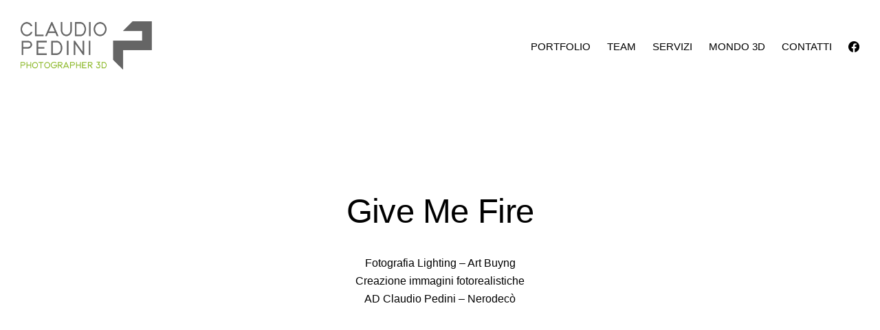

--- FILE ---
content_type: text/html; charset=UTF-8
request_url: http://claudiopedini.it/portfolio/give-me-fire/
body_size: 10590
content:
<!DOCTYPE html><html lang="it-IT"><head><meta charset="UTF-8" /><meta name="viewport" content="width=device-width, initial-scale=1" /><style data-exclude="true">body {
		transition: opacity ease .25s, visibility ease .25s;
	}
	.body-hidden {
		opacity:0;
		visibility:hidden;
	}</style><title>Give Me Fire &#8211; claudiopedini.it</title> <script defer src="[data-uri]"></script> <script defer class="_iub_cs_skip" src="https://cs.iubenda.com/sync/1282922.js"></script> <meta name='robots' content='max-image-preview:large' /><link rel='dns-prefetch' href='//cdn.iubenda.com' /> <script defer src="[data-uri]"></script> <style id='wp-emoji-styles-inline-css'>img.wp-smiley, img.emoji {
		display: inline !important;
		border: none !important;
		box-shadow: none !important;
		height: 1em !important;
		width: 1em !important;
		margin: 0 0.07em !important;
		vertical-align: -0.1em !important;
		background: none !important;
		padding: 0 !important;
	}</style><link rel='stylesheet' id='mega-style-css' href='http://claudiopedini.it/wp-content/cache/autoptimize/autoptimize_single_836b47a51cac62b4ba60811046b59910.php?ver=6.4.7' media='all' /><style id='mega-style-inline-css'>/* Logo Height */
	.site-title-link .logo-svg,
	.sticky-header .site-title-link .logo-svg,
	.site-title-link .logo-default,
	.site-title-link .logo-for-transparent-header {
		height: 70px;
		max-height: none;
	}

		/* Header Height */
		@media (min-width: 1023px) {
			.header {
				height: 135px;
			}
			#main {
				padding-top: 135px;
			}
		}

		/* Menu Opacity on Hover */
		.header-wrapper .nav-menu > ul:hover > li > a {
			opacity: .5;
		}
		.header-wrapper .nav-menu > ul > li:hover > a {
			opacity: 1;
		}

	/* To Top */
	.to-top {
		position: fixed;
		top: auto;
		bottom: 30px;
		right: 30px;
		z-index: 100;
		transition: opacity ease .2s, visibility ease .2s, transform ease .2s;
		opacity: 0;
		visibility: hidden;
		transform: translateY(10px);
	}
	.to-top--show {
		opacity: 1;
		transform: translate(0, 0);
		visibility: visible;
	}
	.to-top__button {
		cursor: pointer;
		display: flex;
		align-items: center;
		justify-content: center;
		transition: all ease .1s;
		width: 32px;
		height: 32px;
		padding: 0;
		
		background: var(--general-arrows-background-color);
		
	}
	.to-top-icon {
		transition: all .1s ease;
		stroke: var(--general-arrows-icons-color);
		fill: none;
		stroke-width: 1;
		overflow: visible;
		width: 32px;
		height: 32px;
		
		width: 16px;
		
	}
	.to-top__button:hover .to-top-icon {
		stroke: var(--general-arrows-icons-color-hover);
		
	}
	.to-top__button:hover {
		background: var(--general-arrows-background-color-hover);
	}
	
	@media (max-width: 1023px) {
		.to-top {
			bottom: 15px;
			right: 15px;
			left: auto;
		}
	}
		

		/* Full Width Footer */
		.full-width-footer {
			max-width: none;
		}

		/* Social Links Opacity on Hover */
		.social-links:hover .social {
			opacity: .5;
		}
		.social-links:hover .social:hover {
			opacity: 1;
		}

		/* Primary Typography */
		body,
		input,
		textarea,
		select,
		button,
		#cancel-comment-reply-link,
		.comments__title span {
			font-family: '', sans-serif;
		}
		
		/* Primary Typography Special Class */
		.primary-typography {
			font-family: '', sans-serif !important;
			font-weight: 400 !important;
			letter-spacing: 0 !important;
		}

	/* Additional Typography */
	.additional-font {
		font-family: '', sans-serif;
	}

		/* Body Font Weight */
		body,
		input,
		textarea,
		select,
		button,
		#cancel-comment-reply-link,
		.comments__title span {
			font-weight: 200;
		}

		/* Bold Font Weight */
		strong {
			font-weight: 500;
		}

		/* Heading Font Weight */
		h1,
		h2,
		h3,
		h4,
		h5,
		h6,
		#nav-pagination-single .title-wrapper,
		.tparrows.heat .title-wrapper {
			font-weight: 200;
		}

	/* Buttons Font Weight */
	#content .wpcf7-submit,
	.submit--comment,
	.post-password-form .submit-button-wrapper,
	.vc_general.vc_btn3,
	.essb_network_name,
	.share-helper {
		font-weight: 400 !important;
	}

			/* Menu Font Size */
			.list-menu--primary-header {
				font-size: 15px;
			}

		/* Menu Font Weight */
		.list-menu--primary-header {
			font-weight: 200;
		}

		/* Body Color */
		:root {
			--body-color: #ffffff;
		}
		#main .woocommerce .blockUI.blockOverlay,
		#main .woocommerce .loader {
			background: rgba(255, 255, 255, .7) !important;
		}

		/* Primary Color */
		:root {
			--primary-color: #000000;
		}

		/* Secondary Color */
		:root {
			--secondary-color: #999999;
		}

		/* Third Color */
		:root {
			--third-color: #8ab725;
		}

		/* Borders Color */
		:root {
			--borders-color: #e6e6e6;
		}

		/* Links Color */
		:root {
			--links-color: #000000;
			--links-color-hover: #8ab725;
		}
		.link-transition a:after {
			background: var(--links-color);
			height: 1px;
		}

		/* Links Color - Hover */
		:root {
			--links-color-hover: #8ab725;
		}
		.link-transition a:hover:after {
			background: var(--links-color-hover);
		}

		/* Buttons Background Color */
		:root {
			--buttons-background-color: #000000;
		}

		/* Buttons Background Color - Hover */
		:root {
			--buttons-background-color-hover: #000000;
		}

		/* Buttons Text Color */
		:root {
			--buttons-text-color: #ffffff;
		}

		/* Buttons Text Color - Hover */
		:root {
			--buttons-text-color-hover: #ffffff;
		}

		/* Inputs Placeholders Color */
		:root {
			--inputs-placeholders-color: #999999;
		}

		/* Inputs Borders Color */
		:root {
			--inputs-borders-color: #e6e6e6;
		}

		/* Inputs Borders Color - Hover */
		:root {
			--inputs-borders-color-hover: #999999;
		}

		/* Inputs Borders Color - Focus */
		:root {
			--inputs-borders-color-focus: #000000;
		}

		/* General Arrows Icons Color */
		:root {
			--general-arrows-icons-color: #000000;
		}

		/* General Arrows Icons Color - Hover */
		:root {
			--general-arrows-icons-color-hover: #000000;
		}

		/* General Arrows Background Color */
		:root {
			--general-arrows-background-color: #f2f2f2;
		}

		/* General Arrows Background Color - Hover */
		:root {
			--general-arrows-background-color-hover: #000000;
		}

		/* Header Background Color */
		:root {
			--header-background-color: #ffffff;
		}

		/* Site Title Color */
		:root {
			--site-title-color: #000000;
		}

		/* Site Title Color - Hover */
		:root {
			--site-title-color-hover: #000000;
		}

		/* Site Tagline Color */
		:root {
			--site-tagline-color: #000000;
		}

		/* Primary Menu Link Color */
		:root {
			--primary-menu-link-color: #000000;
		}

		/* Primary Menu Link Color - Hover */
		:root {
			--primary-menu-link-color-hover: #8ab725;
		}

		/* Header Text Color */
		:root {
			--header-text-color: #000000;
		}

		/* Header Link Color */
		:root {
			--header-link-color: #000000;
		}

		/* Header Link Color - Hover */
		:root {
			--header-link-color-hover: #000000;
		}

		/* Header Social Links Color */
		:root {
			--header-social-links-color: #000000;
		}

		/* Header Social Links Color - Hover */
		:root {
			--header-social-links-color-hover: #8ab725;
		}

		/* Secondary Menu Link Color */
		:root {
			--secondary-menu-link-color: #000000;
		}
		.header .nav-menu-secondary-header ul li a span:after {
			background: var(--secondary-menu-link-color);
		}

		/* Secondary Menu Link Color - Hover */
		:root {
			--secondary-menu-link-color-hover: #000000;
		}

		/* Sliding Menu Link Color */
		:root {
			--sliding-menu-link-color: #000000;
		}

		/* Sliding Menu Link Color - Hover */
		:root {
			--sliding-menu-link-color-hover: #000000;
		}

		/* Top Bar Background Color */
		:root {
			--top-bar-background-color: #000000;
		}

		/* Top Bar Text Color */
		:root {
			--top-bar-text-color: #ffffff;
		}

		/* Top Bar Menu Link Color */
		:root {
			--top-bar-menu-link-color: #ffffff;
		}

		/* Top Bar Menu Link Color - Hover */
		:root {
			--top-bar-menu-link-color-hover: #ffffff;
		}

		/* Top Bar Link Color */
		:root {
			--top-bar-link-color: #ffffff;
		}

		/* Top Bar Link Color - Hover */
		:root {
			--top-bar-link-color-hover: #ffffff;
		}

		/* Top Bar Social Links Color */
		:root {
			--top-bar-social-links-color: #ffffff;
		}

		/* Top Bar Social Links Color - Hover */
		:root {
			--top-bar-social-links-color-hover: #ffffff;
		}

		/* Top Bar Bottom Border Color */
		:root {
			--top-bar-bottom-border-color: #e6e6e6;
		}
		#top-bar-wrapper {
			border-bottom-color: var(--top-bar-bottom-border-color);
		}

		/* Footer Content Top Background Color */
		:root {
			--footer-content-top-background-color: #ffffff;
		}

		/* Footer Content Top Text Color */
		:root {
			--footer-content-top-text-color: #000000;
		}

		/* Footer Content Top Link Color */
		:root {
			--footer-content-top-link-color: #000000;
		}

		/* Footer Content Top Link Color - Hover */
		:root {
			--footer-content-top-link-color-hover: #000000;
		}

		/* Footer Content Bottom Background Color */
		:root {
			--footer-content-bottom-background-color: #ffffff;
		}

		/* Footer Content Bottom Text Color */
		:root {
			--footer-content-bottom-text-color: #000000;
		}

		/* Footer Content Bottom Link Color */
		:root {
			--footer-content-bottom-link-color: #000000;
		}
		.footer__content-bottom-wrapper p a {
			color: var(--footer-content-bottom-link-color);
		}

		/* Footer Content Bottom Link Color - Hover */
		:root {
			--footer-content-bottom-link-color-hover: #000000;
		}
		.footer__content-bottom-wrapper p a:hover {
			color: var(--footer-content-bottom-link-color-hover);
		}

		/* Footer Social Links Color */
		:root {
			--footer-social-links-color: #000000;
		}

		/* Footer Social Links Color - Hover */
		:root {
			--footer-social-links-color-hover: #000000;
		}

		/* Footer Parallax */
		.footer--parallax {
			position: fixed;
			bottom: 0;
			left: 0;
			width: 100%;
			z-index: 1;
		}

		/* Comments */
		.comments {
			padding: 50px 0;
			border-top: 1px solid var(--borders-color);
			margin: 0 auto 35px;
			max-width: 608px;
		}
		.comments-closed {
			text-align: center;
		}
		@media (max-width: 1023px) {
			.single-post .comments,
			.page-template-default .comments {
				padding: 0 15px;
			}
			.comments {
				padding-bottom: 0;
			}
		}</style><link rel='stylesheet' id='child-mega-style-css' href='http://claudiopedini.it/wp-content/cache/autoptimize/autoptimize_single_f388a9848715c353a9c97f338d1b4a11.php?ver=1.0' media='all' /><link rel='stylesheet' id='mega-vc-row-css' href='http://claudiopedini.it/wp-content/cache/autoptimize/autoptimize_single_a6118a431d5b911c1433ec88b4fef3ae.php?ver=6.4.7' media='all' /><link rel='stylesheet' id='mega-gallery-css' href='http://claudiopedini.it/wp-content/cache/autoptimize/autoptimize_single_bca04838887ef97dec39a8315b9f25ac.php?ver=6.4.7' media='all' /><link rel='stylesheet' id='mega-single-nav-css' href='http://claudiopedini.it/wp-content/cache/autoptimize/autoptimize_single_788e9cfb7ee102e69561222e11aeea56.php?ver=6.4.7' media='all' /><link rel='stylesheet' id='mega-isotope-css' href='http://claudiopedini.it/wp-content/cache/autoptimize/autoptimize_single_6415041bd67481d22e80317f55f1f1bb.php?ver=6.4.7' media='all' /> <script defer id="iubenda-head-inline-scripts-0" src="[data-uri]"></script> <script defer  type="text/javascript" class=" _iub_cs_skip" src="//cdn.iubenda.com/cs/gpp/stub.js?ver=3.10.5" id="iubenda-head-scripts-1-js"></script> <script defer  type="text/javascript" charset="UTF-8"="" class=" _iub_cs_skip" src="//cdn.iubenda.com/cs/iubenda_cs.js?ver=3.10.5" id="iubenda-head-scripts-2-js"></script> <script defer src="data:text/javascript;base64,"></script><link rel="https://api.w.org/" href="http://claudiopedini.it/wp-json/" /><link rel="canonical" href="http://claudiopedini.it/portfolio/give-me-fire/" /><link rel="icon" href="http://claudiopedini.it/wp-content/uploads/2024/01/Claudio_pedini_favicon-1.png" sizes="32x32" media="(prefers-color-scheme:no-preference)" /><link rel="icon" href="http://claudiopedini.it/wp-content/uploads/2024/01/Claudio_pedini_favicon-1.png" sizes="192x192" media="(prefers-color-scheme:no-preference)" /><link rel="apple-touch-icon" href="http://claudiopedini.it/wp-content/uploads/2024/01/Claudio_pedini_favicon-1.png" media="(prefers-color-scheme:no-preference)" /><meta name="msapplication-TileImage" content="http://claudiopedini.it/wp-content/uploads/2024/01/Claudio_pedini_favicon-1.png" media="(prefers-color-scheme:no-preference)" /><link rel="icon" href="http://claudiopedini.it/wp-content/uploads/2024/01/Claudio_pedini_favicon-1.png" sizes="32x32" media="(prefers-color-scheme:dark)" /><link rel="icon" href="http://claudiopedini.it/wp-content/uploads/2024/01/Claudio_pedini_favicon-1.png" sizes="192x192" media="(prefers-color-scheme:dark)" /><link rel="apple-touch-icon" href="http://claudiopedini.it/wp-content/uploads/2024/01/Claudio_pedini_favicon-1.png" media="(prefers-color-scheme:dark)" /><meta name="msapplication-TileImage" content="http://claudiopedini.it/wp-content/uploads/2024/01/Claudio_pedini_favicon-1.png" media="(prefers-color-scheme:dark)" /><link rel="icon" href="http://claudiopedini.it/wp-content/uploads/2024/01/Claudio_pedini_favicon-1.png" sizes="32x32" media="(prefers-color-scheme:light)" /><link rel="icon" href="http://claudiopedini.it/wp-content/uploads/2024/01/Claudio_pedini_favicon-1.png" sizes="192x192" media="(prefers-color-scheme:light)" /><link rel="apple-touch-icon" href="http://claudiopedini.it/wp-content/uploads/2024/01/Claudio_pedini_favicon-1.png" media="(prefers-color-scheme:light)" /><meta name="msapplication-TileImage" content="http://claudiopedini.it/wp-content/uploads/2024/01/Claudio_pedini_favicon-1.png" media="(prefers-color-scheme:light)" /> <noscript><style>.wpb_animate_when_almost_visible { opacity: 1; }</style></noscript></head><body class="portfolio-template-default single single-portfolio postid-867 wp-custom-logo body-hidden buttons-style-modern buttons-shape-square input-style-1 sticky-header full-width-header"><header id="header" class="header header--main header--fixed compensate-for-scrollbar"><div class="header-wrapper"> <button class="menu-drawer-button menu-drawer-button--align-left"> <svg class="icon header-icon icon-hamburger" xmlns="http://www.w3.org/2000/svg" viewBox="0 0 512 512"> <rect y="233" width="512" height="46"/> <rect width="512" height="46"/> <rect y="466" width="512" height="46"/> </svg> </button><div id="menu-drawer" class="menu-drawer menu-drawer--align-left"><div class="menu-drawer-wrapper"> <button class="menu-drawer-close-button menu-drawer-close-button--align-left"> <svg class="icon header-icon icon-close menu-drawer-close-button--icon" viewBox="0 0 40 40"> <path d="M4.3,35.7L35.7,4.3"></path> <path d="M4.3,4.3l31.4,31.4"></path> </svg> </button><div class="menu-drawer__inner-container"><nav class="nav-menu nav-menu--header nav-menu--primary-header nav-menu--drawer"><ul class="list-menu list-menu--primary-header list-menu--drawer"><li class="menu-item"><a href="http://claudiopedini.it/" class="nav-link nav-link--primary-header"><span>PORTFOLIO</span></a></li><li class="menu-item"><a href="http://claudiopedini.it/pagina-di-esempio/" class="nav-link nav-link--primary-header"><span>TEAM</span></a></li><li class="menu-item"><a href="http://claudiopedini.it/servizi/" class="nav-link nav-link--primary-header"><span>SERVIZI</span></a></li><li class="menu-item"><a href="http://claudiopedini.it/mondo-3d/" class="nav-link nav-link--primary-header"><span>MONDO 3D</span></a></li><li class="menu-item"><a href="http://claudiopedini.it/contatti/" class="nav-link nav-link--primary-header"><span>CONTATTI</span></a></li></ul></nav><div class="mobile-elements-wrapper"><ul class="social-links social-links-mobile social-links-style-1"><li> <a class="social facebook" href="https://www.facebook.com/profile.php?id=100046602048254" target="_blank"> <svg class="social-icon" viewBox="0 0 32 32"><path d="M16.096 0c-8.896 0-16.096 7.2-16.096 16.096 0 8.032 5.888 14.688 13.6 15.904v-11.264h-4.096v-4.64h4.096v-3.552c0-4.032 2.4-6.272 6.080-6.272 1.76 0 3.584 0.32 3.584 0.32v3.968h-2.016c-2.016 0-2.624 1.248-2.624 2.528v3.008h4.448l-0.704 4.64h-3.744v11.264c7.68-1.216 13.568-7.872 13.568-15.904 0-8.896-7.2-16.096-16.096-16.096z"/></svg> </a></li></ul></div></div></div></div><div class="site-title-wrapper"> <a href="http://claudiopedini.it/" rel="home" class="site-title-link"><div class="logo-default-wrapper"> <img class="logo-default" srcset="http://claudiopedini.it/wp-content/uploads/2024/01/Claudio_pedini_logo.png 768w, http://claudiopedini.it/wp-content/uploads/2024/01/Claudio_pedini_logo.png" " width="344" height="126" alt="Claudio_pedini_logo" /></div> </a></div><ul class="social-links social-links-style-1"><li> <a class="social facebook" href="https://www.facebook.com/profile.php?id=100046602048254" target="_blank"> <svg class="social-icon" viewBox="0 0 32 32"><path d="M16.096 0c-8.896 0-16.096 7.2-16.096 16.096 0 8.032 5.888 14.688 13.6 15.904v-11.264h-4.096v-4.64h4.096v-3.552c0-4.032 2.4-6.272 6.080-6.272 1.76 0 3.584 0.32 3.584 0.32v3.968h-2.016c-2.016 0-2.624 1.248-2.624 2.528v3.008h4.448l-0.704 4.64h-3.744v11.264c7.68-1.216 13.568-7.872 13.568-15.904 0-8.896-7.2-16.096-16.096-16.096z"/></svg> </a></li></ul><nav class="nav-menu nav-menu--header nav-menu--primary-header nav-menu--header-inline-menu"><ul class="list-menu list-menu--primary-header"><li class="menu-item"><a href="http://claudiopedini.it/" class="nav-link nav-link--primary-header"><span>PORTFOLIO</span></a></li><li class="menu-item"><a href="http://claudiopedini.it/pagina-di-esempio/" class="nav-link nav-link--primary-header"><span>TEAM</span></a></li><li class="menu-item"><a href="http://claudiopedini.it/servizi/" class="nav-link nav-link--primary-header"><span>SERVIZI</span></a></li><li class="menu-item"><a href="http://claudiopedini.it/mondo-3d/" class="nav-link nav-link--primary-header"><span>MONDO 3D</span></a></li><li class="menu-item"><a href="http://claudiopedini.it/contatti/" class="nav-link nav-link--primary-header"><span>CONTATTI</span></a></li></ul></nav></div></header><div id="page"><div id="main-wrapper" class="clearfix"><div id="main" class="clearfix"><div id="primary" ><div id="content" role="main"><div class="entry-content"><p><div class="vc_row wpb_row vc_row-fluid"><div class="wrapper clearfix"><div class="inner-wrapper clearfix"><div class="wpb_column vc_column_container vc_col-sm-12"><div class="vc_column-inner"><div class="wpb_wrapper"><div class="wpb_text_column wpb_content_element " ><div class="wpb_wrapper"><h1 style="text-align: center;">Give Me Fire</h1></div></div><div class="wpb_text_column wpb_content_element " ><div class="wpb_wrapper"><p style="text-align: center;">Fotografia Lighting &#8211; Art Buyng<br /> Creazione immagini fotorealistiche<br /> AD Claudio Pedini &#8211; Nerodecò</p></div></div></div></div></div></div></div></div><div class="vc_row wpb_row vc_row-fluid"><div class="wrapper clearfix"><div class="inner-wrapper clearfix"><div class="wpb_column vc_column_container vc_col-sm-12"><div class="vc_column-inner"><div class="wpb_wrapper"><div 
 class="
 mt-gallery 
 mt-animate_when_almost_visible-enabled 
 fadeinup 
 mt-animate_when_almost_visible-delayed-disabled 
 " 
 ><ul 
 class="
 mt-gallery-wrapper
 grid--layout-masonry 
 masonry-grid masonry-grid--col-2 masonry-grid--col-3-tablet masonry-grid--col-3-desktop							" 
 style="
 --margin-bottom-sizer: 20px; 
 --gutter-sizer: 20px;
 "
 > <span class="masonry-grid-sizer"></span> <span class="masonry-grid-gutter-sizer"></span><li class="isotope-item grid__item masonry-grid__item"><div class="grid__item-helper" style="max-width: 400px;"><div class="grid__item-wrapper-helper"><div class="card " style="max-width: 400px;"><div class="card__image" style="--aspect-ratio: 1.6528925619835;"><div class="mt-gallery-overlay"></div> <img fetchpriority="high" decoding="async" width="400" height="242" src="http://claudiopedini.it/wp-content/uploads/2020/03/Copertina_D.jpg" class="card__attachment  attachment-full" alt="" srcset="http://claudiopedini.it/wp-content/uploads/2020/03/Copertina_D.jpg 400w, http://claudiopedini.it/wp-content/uploads/2020/03/Copertina_D-300x182.jpg 300w, http://claudiopedini.it/wp-content/uploads/2020/03/Copertina_D-338x204.jpg 338w, http://claudiopedini.it/wp-content/uploads/2020/03/Copertina_D-257x155.jpg 257w" sizes="(max-width: 400px) 100vw, 400px" /></div></div></div></div></li><li class="isotope-item grid__item masonry-grid__item"><div class="grid__item-helper" style="max-width: 800px;"><div class="grid__item-wrapper-helper"><div class="card " style="max-width: 800px;"><div class="card__image" style="--aspect-ratio: 1.6;"><div class="mt-gallery-overlay"></div> <img decoding="async" width="800" height="500" src="http://claudiopedini.it/wp-content/uploads/2020/03/Modus8_shot1-intera_48x30.jpg" class="card__attachment  attachment-full" alt="" srcset="http://claudiopedini.it/wp-content/uploads/2020/03/Modus8_shot1-intera_48x30.jpg 800w, http://claudiopedini.it/wp-content/uploads/2020/03/Modus8_shot1-intera_48x30-300x188.jpg 300w, http://claudiopedini.it/wp-content/uploads/2020/03/Modus8_shot1-intera_48x30-768x480.jpg 768w, http://claudiopedini.it/wp-content/uploads/2020/03/Modus8_shot1-intera_48x30-338x211.jpg 338w, http://claudiopedini.it/wp-content/uploads/2020/03/Modus8_shot1-intera_48x30-450x281.jpg 450w, http://claudiopedini.it/wp-content/uploads/2020/03/Modus8_shot1-intera_48x30-257x161.jpg 257w" sizes="(max-width: 800px) 100vw, 800px" /></div></div></div></div></li><li class="isotope-item grid__item masonry-grid__item"><div class="grid__item-helper" style="max-width: 400px;"><div class="grid__item-wrapper-helper"><div class="card " style="max-width: 400px;"><div class="card__image" style="--aspect-ratio: 0.8;"><div class="mt-gallery-overlay"></div> <img decoding="async" width="400" height="500" src="http://claudiopedini.it/wp-content/uploads/2020/03/Igloo18.jpg" class="card__attachment  attachment-full" alt="" srcset="http://claudiopedini.it/wp-content/uploads/2020/03/Igloo18.jpg 400w, http://claudiopedini.it/wp-content/uploads/2020/03/Igloo18-240x300.jpg 240w, http://claudiopedini.it/wp-content/uploads/2020/03/Igloo18-338x423.jpg 338w, http://claudiopedini.it/wp-content/uploads/2020/03/Igloo18-257x321.jpg 257w" sizes="(max-width: 400px) 100vw, 400px" /></div></div></div></div></li><li class="isotope-item grid__item masonry-grid__item"><div class="grid__item-helper" style="max-width: 800px;"><div class="grid__item-wrapper-helper"><div class="card " style="max-width: 800px;"><div class="card__image" style="--aspect-ratio: 1.6;"><div class="mt-gallery-overlay"></div> <img loading="lazy" decoding="async" width="800" height="500" src="http://claudiopedini.it/wp-content/uploads/2020/03/H_Ring2_shot1_48x30.jpg" class="card__attachment  attachment-full" alt="" srcset="http://claudiopedini.it/wp-content/uploads/2020/03/H_Ring2_shot1_48x30.jpg 800w, http://claudiopedini.it/wp-content/uploads/2020/03/H_Ring2_shot1_48x30-300x188.jpg 300w, http://claudiopedini.it/wp-content/uploads/2020/03/H_Ring2_shot1_48x30-768x480.jpg 768w, http://claudiopedini.it/wp-content/uploads/2020/03/H_Ring2_shot1_48x30-338x211.jpg 338w, http://claudiopedini.it/wp-content/uploads/2020/03/H_Ring2_shot1_48x30-450x281.jpg 450w, http://claudiopedini.it/wp-content/uploads/2020/03/H_Ring2_shot1_48x30-257x161.jpg 257w" sizes="(max-width: 800px) 100vw, 800px" /></div></div></div></div></li><li class="isotope-item grid__item masonry-grid__item"><div class="grid__item-helper" style="max-width: 400px;"><div class="grid__item-wrapper-helper"><div class="card " style="max-width: 400px;"><div class="card__image" style="--aspect-ratio: 0.8;"><div class="mt-gallery-overlay"></div> <img loading="lazy" decoding="async" width="400" height="500" src="http://claudiopedini.it/wp-content/uploads/2020/03/H_Ring_shot2_24x30.jpg" class="card__attachment  attachment-full" alt="" srcset="http://claudiopedini.it/wp-content/uploads/2020/03/H_Ring_shot2_24x30.jpg 400w, http://claudiopedini.it/wp-content/uploads/2020/03/H_Ring_shot2_24x30-240x300.jpg 240w, http://claudiopedini.it/wp-content/uploads/2020/03/H_Ring_shot2_24x30-338x423.jpg 338w, http://claudiopedini.it/wp-content/uploads/2020/03/H_Ring_shot2_24x30-257x321.jpg 257w" sizes="(max-width: 400px) 100vw, 400px" /></div></div></div></div></li><li class="isotope-item grid__item masonry-grid__item"><div class="grid__item-helper" style="max-width: 800px;"><div class="grid__item-wrapper-helper"><div class="card " style="max-width: 800px;"><div class="card__image" style="--aspect-ratio: 1.6;"><div class="mt-gallery-overlay"></div> <img loading="lazy" decoding="async" width="800" height="500" src="http://claudiopedini.it/wp-content/uploads/2020/03/H_Ring_shot_48x30.jpg" class="card__attachment  attachment-full" alt="" srcset="http://claudiopedini.it/wp-content/uploads/2020/03/H_Ring_shot_48x30.jpg 800w, http://claudiopedini.it/wp-content/uploads/2020/03/H_Ring_shot_48x30-300x188.jpg 300w, http://claudiopedini.it/wp-content/uploads/2020/03/H_Ring_shot_48x30-768x480.jpg 768w, http://claudiopedini.it/wp-content/uploads/2020/03/H_Ring_shot_48x30-338x211.jpg 338w, http://claudiopedini.it/wp-content/uploads/2020/03/H_Ring_shot_48x30-450x281.jpg 450w, http://claudiopedini.it/wp-content/uploads/2020/03/H_Ring_shot_48x30-257x161.jpg 257w" sizes="(max-width: 800px) 100vw, 800px" /></div></div></div></div></li><li class="isotope-item grid__item masonry-grid__item"><div class="grid__item-helper" style="max-width: 400px;"><div class="grid__item-wrapper-helper"><div class="card " style="max-width: 400px;"><div class="card__image" style="--aspect-ratio: 0.8;"><div class="mt-gallery-overlay"></div> <img loading="lazy" decoding="async" width="400" height="500" src="http://claudiopedini.it/wp-content/uploads/2020/03/H_Lance_shot2_24x30.jpg" class="card__attachment  attachment-full" alt="" srcset="http://claudiopedini.it/wp-content/uploads/2020/03/H_Lance_shot2_24x30.jpg 400w, http://claudiopedini.it/wp-content/uploads/2020/03/H_Lance_shot2_24x30-240x300.jpg 240w, http://claudiopedini.it/wp-content/uploads/2020/03/H_Lance_shot2_24x30-338x423.jpg 338w, http://claudiopedini.it/wp-content/uploads/2020/03/H_Lance_shot2_24x30-257x321.jpg 257w" sizes="(max-width: 400px) 100vw, 400px" /></div></div></div></div></li><li class="isotope-item grid__item masonry-grid__item"><div class="grid__item-helper" style="max-width: 800px;"><div class="grid__item-wrapper-helper"><div class="card " style="max-width: 800px;"><div class="card__image" style="--aspect-ratio: 1.6;"><div class="mt-gallery-overlay"></div> <img loading="lazy" decoding="async" width="800" height="500" src="http://claudiopedini.it/wp-content/uploads/2020/03/H_Lance_shot1_48x30_noblur-Copia.jpg" class="card__attachment  attachment-full" alt="" srcset="http://claudiopedini.it/wp-content/uploads/2020/03/H_Lance_shot1_48x30_noblur-Copia.jpg 800w, http://claudiopedini.it/wp-content/uploads/2020/03/H_Lance_shot1_48x30_noblur-Copia-300x188.jpg 300w, http://claudiopedini.it/wp-content/uploads/2020/03/H_Lance_shot1_48x30_noblur-Copia-768x480.jpg 768w, http://claudiopedini.it/wp-content/uploads/2020/03/H_Lance_shot1_48x30_noblur-Copia-338x211.jpg 338w, http://claudiopedini.it/wp-content/uploads/2020/03/H_Lance_shot1_48x30_noblur-Copia-450x281.jpg 450w, http://claudiopedini.it/wp-content/uploads/2020/03/H_Lance_shot1_48x30_noblur-Copia-257x161.jpg 257w" sizes="(max-width: 800px) 100vw, 800px" /></div></div></div></div></li><li class="isotope-item grid__item masonry-grid__item"><div class="grid__item-helper" style="max-width: 800px;"><div class="grid__item-wrapper-helper"><div class="card " style="max-width: 800px;"><div class="card__image" style="--aspect-ratio: 1.6;"><div class="mt-gallery-overlay"></div> <img loading="lazy" decoding="async" width="800" height="500" src="http://claudiopedini.it/wp-content/uploads/2020/03/Apex18.jpg" class="card__attachment  attachment-full" alt="" srcset="http://claudiopedini.it/wp-content/uploads/2020/03/Apex18.jpg 800w, http://claudiopedini.it/wp-content/uploads/2020/03/Apex18-300x188.jpg 300w, http://claudiopedini.it/wp-content/uploads/2020/03/Apex18-768x480.jpg 768w, http://claudiopedini.it/wp-content/uploads/2020/03/Apex18-338x211.jpg 338w, http://claudiopedini.it/wp-content/uploads/2020/03/Apex18-450x281.jpg 450w, http://claudiopedini.it/wp-content/uploads/2020/03/Apex18-257x161.jpg 257w" sizes="(max-width: 800px) 100vw, 800px" /></div></div></div></div></li><li class="isotope-item grid__item masonry-grid__item"><div class="grid__item-helper" style="max-width: 800px;"><div class="grid__item-wrapper-helper"><div class="card " style="max-width: 800px;"><div class="card__image" style="--aspect-ratio: 1.6;"><div class="mt-gallery-overlay"></div> <img loading="lazy" decoding="async" width="800" height="500" src="http://claudiopedini.it/wp-content/uploads/2020/03/ANTHEA-48x30-01-Copia.jpg" class="card__attachment  attachment-full" alt="" srcset="http://claudiopedini.it/wp-content/uploads/2020/03/ANTHEA-48x30-01-Copia.jpg 800w, http://claudiopedini.it/wp-content/uploads/2020/03/ANTHEA-48x30-01-Copia-300x188.jpg 300w, http://claudiopedini.it/wp-content/uploads/2020/03/ANTHEA-48x30-01-Copia-768x480.jpg 768w, http://claudiopedini.it/wp-content/uploads/2020/03/ANTHEA-48x30-01-Copia-338x211.jpg 338w, http://claudiopedini.it/wp-content/uploads/2020/03/ANTHEA-48x30-01-Copia-450x281.jpg 450w, http://claudiopedini.it/wp-content/uploads/2020/03/ANTHEA-48x30-01-Copia-257x161.jpg 257w" sizes="(max-width: 800px) 100vw, 800px" /></div></div></div></div></li></ul></div></div></div></div></div></div></div></p></div><div class="nav-pagination-single-wrapper single-post-navigation-style-2 single-post-navigation-images-disabled single-post-navigation-full-width-enabled clearfix"><nav id="nav-pagination-single"><div class="nav-next wpb_animate_when_almost_visible mtfadeIn"> <a class="next" href="http://claudiopedini.it/portfolio/living-the-office/"><h2> <span>Next:</span> <span>Living the Office</span></h2> </a></div></nav></div></div></div></div></div> <span id="to-top" class="to-top compensate-for-scrollbar"> <button class="to-top__button"> <svg class="icon to-top-icon" viewBox="0 0 13.5 4.9"> <polyline points="0,4.9 6.7,0 13.5,4.9"/> </svg> </button> </span><footer id="footer" class="footer"><div class="footer__content-bottom"><div class="footer__content-bottom-wrapper full-width-footer"><div class="widget-area widget-area--footer-content-bottom" role="complementary"><aside id="text-3" class="widget widget--footer-content-bottom widget_text"><div class="textwidget"><p>© 2026 Claudio Pedini Photographer 3D | Fano | Italy | P.I. 02414540415</p></div></aside></div><div class="widget-area widget-area--footer-content-bottom" role="complementary"><aside id="nav_menu-2" class="widget widget--footer-content-bottom widget_nav_menu"><div class="menu-footer_right-container"><ul id="menu-footer_right" class="menu"><li class="menu-item"><a target="_blank" rel="noopener" href="https://www.iubenda.com/privacy-policy/55040623" class="nav-link">Privacy Policy</a></li><li class="menu-item"><a target="_blank" rel="noopener" href="https://www.iubenda.com/privacy-policy/55040623/cookie-policy" class="nav-link">Cookie Policy</a></li></ul></div></aside></div></div></div></footer></div> <script type="text/html" id="wpb-modifications">window.wpbCustomElement = 1;</script><script defer src="http://claudiopedini.it/wp-content/themes/heat/js/lazysizes.min.js?ver=6.4.7" id="lazysizes-js"></script> <script defer src="http://claudiopedini.it/wp-content/themes/heat/js/isotope.pkgd.min.js?ver=6.4.7" id="isotope-pkgd-js"></script> <script defer src="http://claudiopedini.it/wp-includes/js/imagesloaded.min.js?ver=5.0.0" id="imagesloaded-js"></script> <script defer src="http://claudiopedini.it/wp-content/cache/autoptimize/autoptimize_single_fd95f68a317bbb45f77e576e00f7a858.php?ver=6.4.7" id="mega-script-js"></script> <script defer src="http://claudiopedini.it/wp-content/cache/autoptimize/autoptimize_single_1270a79b221d008bc08fa3a74f4ef236.php?ver=6.4.7" id="mega-gallery-js"></script> <script defer src="http://claudiopedini.it/wp-content/themes/heat/js/noframework.waypoints.min.js?ver=6.4.7" id="waypoints-js"></script> <script defer src="data:text/javascript;base64,"></script> <script defer src="[data-uri]"></script> <script defer src="[data-uri]"></script> <script defer src="[data-uri]"></script> </body></html>

--- FILE ---
content_type: text/css; charset=utf-8
request_url: http://claudiopedini.it/wp-content/cache/autoptimize/autoptimize_single_836b47a51cac62b4ba60811046b59910.php?ver=6.4.7
body_size: 7946
content:
html,body,div,span,applet,object,iframe,h1,h2,h3,h4,h5,h6,p,blockquote,pre,a,abbr,acronym,address,big,cite,code,del,dfn,em,font,ins,kbd,q,s,samp,small,strike,strong,sub,sup,tt,var,dl,dt,dd,ol,ul,li,fieldset,form,label,legend,table,caption,tbody,tfoot,thead,tr,th,td{border:0;font-family:inherit;font-size:100%;font-style:inherit;font-weight:inherit;margin:0;outline:0;padding:0;vertical-align:baseline}:focus{outline:0}body{margin:0}table{border-collapse:separate;border-spacing:0}th{padding:12px 20px}td{padding:20px}img{-webkit-user-select:none;-moz-user-select:none;user-select:none;-webkit-user-drag:none;-moz-user-drag:none;user-drag:none}.bypostauthor{display:inline-block}body{overflow-x:hidden}#page{margin:0 auto;width:100%;position:relative;display:flex;flex-direction:column;min-height:100vh}#primary{position:relative}#main-content{max-width:1170px;margin:0 auto 50px}.sticky{background:var(--third-color);padding:30px}.archive .nav-pagination,.search .nav-pagination{margin:50px auto 0}.entry-header .entry-meta{margin:0 auto;text-align:center;color:var(--secondary-color)}.entry-header .entry-meta .cat-links{margin-left:1.15rem}.entry-header .entry-meta .comments-link,.entry-utility-prep{display:none}.entry-header-wrapper{margin:0 auto}.entry-header-wrapper .entry-header{margin:50px auto 0}.featured-image-wrapper{max-height:none;display:flex;align-items:center;justify-content:center;overflow:hidden;margin-top:35px}.archive .featured-image-wrapper,.search .featured-image-wrapper{max-width:100px;margin:.5em auto;margin-left:0}.featured-image{width:100%;max-width:784px;overflow:hidden}.post .entry-content{margin-top:35px}.alignleft{float:left;margin-right:1.425em}.alignright{display:inline;float:right;margin-left:1.425em}.aligncenter{display:block;margin-left:auto;margin-right:auto}.widget .aligncenter{margin-left:auto;margin-right:auto}body,input,textarea{color:var(--primary-color);font-size:16px;font-weight:400;font-style:normal;font-variant:normal;line-height:1.65;letter-spacing:0;text-decoration:none;text-transform:none;font-family:Arial,Helvetica,sans-serif}html{height:100%;width:100%}body{background:var(--body-color);display:flex;flex-wrap:wrap;overflow-anchor:none}.clearfix:after{clear:both;display:block;height:0;font-size:0;visibility:hidden;content:""}h1,h2,h3,h4,h5,h6{font-weight:700;font-style:normal;line-height:1.25;margin:.5em auto;margin:2.75rem auto 1.05rem;clear:both;word-wrap:break-word}p,dt,dd,address,pre,table,.twitter-tweet{margin-bottom:1.15rem}.entry-content p,.entry-content>ul,.entry-content>ol,.entry-content dt,.entry-content dd,.entry-content address,.entry-content pre,.entry-content table,.entry-content .twitter-tweet,h1,h2,h3,h4,h5,h6,.tag-links,.single-post .essb_template_heat,.more-link-wrapper{margin-left:auto;margin-right:auto;max-width:608px}.entry-content .twitter-tweet{display:inline-block !important}h1 a,h2 a,h3 a,h4 a,h5 a,h6 a{text-decoration:none;color:var(--primary-color);font-style:normal}h1 a:hover,h2 a:hover,h3 a:hover,h4 a:hover,h5 a:hover,h6 a:hover{color:var(--primary-color)}h1{font-size:3.052em;line-height:1.15;font-weight:700;text-transform:none;position:relative}h2{text-transform:none;letter-spacing:0;font-size:2.441em;line-height:1.25}h1,h2,h3{letter-spacing:-.015em}h3{font-size:1.953em;line-height:1.15}h4{font-size:1.563em;line-height:1.15}h5{font-size:1.25em;line-height:1.15}h6{font-size:16px}p:empty{display:none}li{margin-bottom:.575rem}ul{list-style:square}ul,ol{margin-bottom:1.15rem;padding-left:2.3rem}dl{margin:0 0 1em}ol{list-style-type:decimal}ol{list-style-type:decimal}ol>li{margin-bottom:.575rem}ol ol{list-style:upper-alpha}ol ol ol{list-style:lower-roman}ol ol ol ol{list-style:lower-alpha}ul ul,ol ol,ul ol,ol ul{margin-bottom:0}dt{font-weight:inherit}dd{margin-bottom:1.15rem}strong{font-weight:700}b{font-weight:700}cite,em,i{font-style:italic}blockquote{font-weight:inherit;padding:0;margin:.5em auto 1em;border-left:none;font-style:normal;font-size:32px;text-transform:none;background:0 0;line-height:1.25;position:relative;border:none;box-shadow:none;text-align:left;display:block}blockquote p{margin:0 auto;max-width:none;padding:0}#main blockquote p{max-width:950px;padding:0;margin:0 auto;font-size:32px;text-align:center}blockquote p:before{content:'';display:block;width:100%;max-width:140px;margin-left:auto;margin-right:auto;height:1px;background-color:#999;padding:0;position:relative;top:auto;margin-bottom:40px;display:none}blockquote p:after{content:'';display:block;width:100%;max-width:140px;margin-left:auto;margin-right:auto;height:1px;background-color:#999;padding:0;position:relative;margin-top:40px;display:none}blockquote em,blockquote i,blockquote cite{font-style:normal}blockquote cite{text-transform:none;font-size:16px}pre{background:0 0;font:16px Consolas,"Liberation Mono",Courier,monospace;margin:0 0 1.825em;overflow:auto;padding:8px 11px;border:1px solid #e6e6e6;color:#999;box-sizing:border-box}hr{display:block;width:100%;border:none;border-top:1px solid #e6e6e6;margin-bottom:1em;max-width:608px}code,kbd{font:13px Monaco,Consolas,"Andale Mono","DejaVu Sans Mono",monospace;padding:8px 11px;border:1px solid #e6e6e6;color:#999;box-sizing:border-box;display:inline-block}abbr,acronym,dfn{border-bottom:1px dotted #999;cursor:help}address{display:block;margin:0 0 1.825em}ins{background:#fff9c0;text-decoration:none}sup,sub{font-size:10px;height:0;line-height:1;position:relative;vertical-align:baseline}sup{bottom:1ex}sub{top:.5ex}input[type=text],input[type=password],input[type=email],input[type=tel],input[type=number],input[type=search],textarea{background:var(--body-color);border:1px solid var(--inputs-borders-color);color:#000;box-shadow:none;border-radius:0;max-width:100%;width:100%;margin:0;position:relative;z-index:100;box-sizing:border-box}input[type=text]:focus,input[type=password]:focus,input[type=email]:focus,input[type=number]:focus,input[type=tel]:focus,input[type=number]:focus,input[type=search]:focus,textarea:focus{color:var(--primary-color);border-color:var(--inputs-borders-color-focus)}select{padding:3px 20px 3px 7px;height:45px;border:1px solid var(--inputs-borders-color);background:var(--body-color);border-radius:0;box-shadow:none;font-size:16px;cursor:pointer;width:100%;transition:border-color ease .1s,color ease .1s;color:var(--primary-color)}select:hover{border-color:var(--inputs-borders-color-hover)}select:focus{color:var(--primary-color);border-color:var(--inputs-borders-color-focus)}textarea{padding:10px 11px;width:100%;resize:none;overflow:hidden;display:block}input[type=text],input[type=password],input[type=email],input[type=tel],input[type=number],input[type=search]{padding:3px 11px;height:45px;box-sizing:border-box;color:var(--primary-color)}input,input[type=text],input[type=password],input[type=email],input[type=tel],input[type=number],input[type=search],textarea{transition:background-color ease .1s,border-color ease .1s,color ease .1s}input[type=text],input[type=password],input[type=email],input[type=tel],input[type=number],input[type=search],textarea{-webkit-appearance:none;-moz-appearance:none;appearance:none}input::-webkit-outer-spin-button,input::-webkit-inner-spin-button{-webkit-appearance:none;margin:0}input[type=number]{-moz-appearance:textfield}input{transition:background-color ease .1s,border-color ease .1s,color ease .1s}input[type=submit],button{background:0 0;-webkit-appearance:none;-moz-appearance:none;appearance:none;border-radius:0;border:none;display:inline-flex;justify-content:center;align-items:center;-webkit-user-select:none;-moz-user-select:none;user-select:none}input::-webkit-outer-spin-button,input::-webkit-inner-spin-button{-webkit-appearance:none;margin:0}input[type=number]{-moz-appearance:textfield}.search-form{position:relative}input.search-field{padding:3px 11px 3px 38px;border-radius:0;-webkit-appearance:none;-moz-appearance:none;appearance:none;max-width:400px}.input-style-2 .search-field{padding-left:23px}.search-icon{position:absolute;top:50%;transform:translateY(-50%);left:15px;fill:var(--secondary-color);z-index:1000;line-height:1;display:inline-flex}.input-style-2 .search-icon{left:0}.search-icon svg{height:16px;transition:fill .1s ease;max-width:16px}input.search-field:focus{color:#000;outline-width:0}input.search-field:after{border-bottom:1px solid #000}input.search-field:focus:after{border-bottom:1px solid #000}.search-submit{display:none}.input-style-2 input[type=text],.input-style-2 input[type=password],.input-style-2 input[type=email],.input-style-2 input[type=tel],.input-style-2 input[type=number],.input-style-2 input[type=search],.input-style-2 textarea,.input-style-2 .ss-main .ss-single-selected{border-left:none;border-right:none;border-top:none;padding-left:0;padding-right:0}.input-style-2 .datepicker-icon{right:0}.input-focus-wrapper{display:block;width:100%;position:relative;float:left}.input-style-2 .input-focus-wrapper:before,.input-style-2 .ss-main .ss-single-selected:before{content:'';display:block;width:100%;height:2px;background:var(--inputs-borders-color-focus);position:absolute;bottom:0;left:0;z-index:1001;transform:scaleX(0);transform-origin:bottom right;transition:transform .1s cubic-bezier(.67,.02,.2,.97),opacity .1s ease,background .1s ease}.focused .input-focus-wrapper:before,.input-style-2 .ss-main .ss-single-selected[class*=ss-open]:before{transform-origin:bottom left;transform:scaleX(1)}.input-focus{position:absolute;z-index:101;pointer-events:none;top:50%;transform:translateY(-50%);padding-bottom:1px;display:inline-block;transition:color ease .1s,transform .15s cubic-bezier(.4,0,.2,1);transform-origin:top left;left:0;overflow:hidden;text-overflow:ellipsis;white-space:nowrap;max-width:100%;padding-right:33px;box-sizing:border-box}.textarea-focus-transition .input-focus{transform:translateY(10px);top:0}.focused-placeholder .input-focus{transform:translateY(-106%) scale(.75)}.textarea-focus-transition.focused-placeholder .input-focus{transform:translateY(-30%) scale(.75)}::-webkit-input-placeholder{color:var(--inputs-placeholders-color);transition:color ease .1s}::-moz-placeholder{color:var(--inputs-placeholders-color);transition:color ease .1s}:input-placeholder{color:var(--inputs-placeholders-color);transition:color ease .1s}:focus::-webkit-input-placeholder{color:var(--secondary-color)}:focus::-moz-placeholder{color:var(--secondary-color)}:focus:input-placeholder{color:var(--secondary-color)}.require{color:#999}a{transition:all ease .1s;font-style:normal;color:var(--links-color);text-decoration:underline;text-underline-offset:.25rem}.links-text-decoration-disabled a{text-decoration:none}.links-font-style-italic a{font-style:italic}a:hover{color:var(--links-color-hover)}.link-transition a{position:relative;white-space:nowrap;text-decoration:none}.link-transition a:after{content:'';position:absolute;width:100%;height:1px;background:#000;transform:scaleX(1);transform-origin:bottom left;transition:transform .4s cubic-bezier(.694,0,.335,1),opacity .1s ease,background .1s ease;display:block;opacity:1;left:0;bottom:-1px}.link-transition a:hover:after{transform:scaleX(0);transform-origin:bottom right}a[rel~=attachment]{display:inline-block}.entry-content .more-link{color:var(--primary-color);font-weight:inherit;text-decoration:none;padding:15px 40px;border:none;box-sizing:border-box;display:inline-flex;align-items:center;white-space:pre}.more-link span{position:relative;display:inline-block;box-shadow:0 1px 0;transition:box-shadow ease .1s}.more-link:hover{color:var(--primary-color)}.meta-nav{display:none}.assistive-text{display:none}.header-wrapper .social-links{float:right;padding-left:1.5rem;display:flex;height:100%;align-items:center;justify-content:flex-end;position:relative;z-index:100;list-style:none;margin-bottom:0}.header{position:absolute;top:auto;left:auto;z-index:100;width:100%;background:var(--header-background-color);-webkit-user-select:none;-moz-user-select:none;-ms-user-select:none;user-select:none}.header--fixed{position:fixed;top:auto;outline:0 solid transparent;transition:height .4s cubic-bezier(.215,.61,.355,1),background .4s cubic-bezier(.215,.61,.355,1),opacity .4s cubic-bezier(.215,.61,.355,1)}.header-wrapper{max-width:1170px;height:100%;margin:0 auto}.non-sticky-header #main{padding-top:0}.non-sticky-header .header{position:relative}.full-width-header .header-wrapper{padding:0 30px;max-width:none}.site-title-wrapper{display:inline-flex;align-items:center;float:left;height:100%;margin-right:1.5rem;position:relative;z-index:100}.site-title-link{line-height:1;color:var(--site-title-color);text-decoration:none;font-style:normal;transition:opacity ease .1s,color ease .1s}.site-title-link:hover .site-title,.site-title-link:hover .site-description{color:var(--site-title-color-hover)}.site-title-link path{transition:stroke ease .1s}.site-title{transition:color ease .1s,font-size .1s cubic-bezier(.215,.61,.355,1);font-size:24px;font-weight:700}.site-title-link .logo-default-wrapper{position:relative;display:inline-flex;align-items:center}.site-title-link img{float:left;width:auto;height:auto;max-height:99px}.site-title-link .logo-svg,.sticky-header .site-title-link .logo-svg,.site-title-link .logo-default{height:32px}.site-title-link .logo-svg{pointer-events:none}.logo-and-site-title-together .logo-default-wrapper{margin-right:.575em}.site-title-description-wrapper{display:inline-flex;align-items:center}.site-description{margin-left:1em;position:relative;opacity:1;transition:color ease .1s,font-size .1s cubic-bezier(.215,.61,.355,1);font-size:24px;font-weight:700;color:var(--site-tagline-color)}.logo-default-wrapper+.site-description{margin-left:.5em}.site-description-below .site-title-description-wrapper{display:flex;flex-direction:column;align-items:flex-start}.site-description-below .site-description{margin-left:0;margin-top:.575em}.list-menu{margin:0;padding:0;list-style:none;display:flex;align-items:center;height:100%;margin:0 -.75rem}.menu-item{display:inline-block;position:relative;line-height:1;margin:.75rem}.menu-item--inner{line-height:1.65;margin:0}.nav-link{display:inline-flex;font-style:normal;text-decoration:none;color:var(--primary-color);position:relative;z-index:100}.nav-menu ul ul li a span{display:inline-block;padding:0}.nav-menu ul li li ul{top:0;left:100%;margin-top:-.575rem;margin-left:1.15rem}.nav-menu--header{float:right;height:100%}.list-menu--primary-header{font-weight:400}.nav-link--primary-header{color:var(--primary-menu-link-color)}.nav-menu ul a span,.menu-drawer__inner-container .nav-menu a span{vertical-align:middle;position:relative;display:block;display:inline;box-sizing:border-box;padding:.2em 0}.sub-menu--disclosure{padding:.575rem 1.15rem;top:100%;position:absolute;max-width:170px;left:-1.15rem;height:auto;width:max-content;background:var(--header-background-color);opacity:0;visibility:hidden;transform:translate(0,-6%) scale(1);transition:all ease .1s;display:flex;flex-direction:column;gap:.575rem}.menu-item--disclosure:hover>.sub-menu--disclosure{opacity:1;visibility:visible;transform:translate(0,0) scale(1);transition-duration:.1s}.nav-link--primary-header:hover,.nav-link--current-menu-item-primary-header,.nav-link--current-menu-ancestor-primary-header{color:var(--primary-menu-link-color-hover)}.header .nav-menu>ul>li a:hover span:after,.header .nav-menu>ul li:hover a span:after,.header .nav-menu>ul>.current-menu-item>a span:after,.header .nav-menu>ul>.current_page_item>a span:after,.header .nav-menu>ul>.current-menu-ancestor>a span:after{background:var(--primary-menu-link-color-hover)}.nav-menu>ul .current-menu-item>a span:after,.nav-menu>ul .current_page_item>a span:after,.nav-menu>ul .current-menu-ancestor>a span:after{transform-origin:bottom left;transform:scaleX(1)}.nav-menu>ul .current-menu-item>span>a span:after,.nav-menu>ul .current_page_item>span>a span:after,.nav-menu>ul .current-menu-ancestor>span>a span:after{transform-origin:bottom left;transform:scaleX(1)}.nav-menu>ul .current-menu-item>a span:before,.nav-menu>ul .current_page_item>a span:before,.nav-menu>ul .current-menu-ancestor>a span:before{transform-origin:bottom left;transform:scaleX(1)}.nav-menu ul li a>span:after{content:'';position:absolute;width:100%;height:1px;background:var(--primary-menu-link-color);transform:scaleX(0);transform-origin:bottom right;transition:transform .1s ease,opacity .1s ease,background .1s ease;display:block;left:0;bottom:0}.nav-link__caret{margin-left:4px;transition:transform ease .15s;display:flex;width:8px;display:none}.menu-item-has-children:hover .nav-link__caret{transform:perspective(100px) rotateX(180deg)}.nav-menu ul li a:hover span:after{transform-origin:bottom left;transform:scaleX(1)}.nav-menu ul li a:hover span:before{transform-origin:bottom left;transform:scaleX(1)}.nav-menu ul>.current-menu-ancestor>a span:after{transform:scaleX(1)}.nav-menu ul li .current-menu-ancestor>a{color:#fff;opacity:1;background:0 0}.nav-menu ul .menu-item-object-custom.current_page_item>a{color:var(--primary-menu-link-color-hover)}.nav-menu ul .menu-item-object-custom.current-menu-item a:hover,.nav-menu ul .menu-item-object-custom.current_page_item a:hover{color:var(--primary-menu-link-color-hover)}.nav-menu ul li .current-menu-ancestor>a,.nav-menu ul li .current-menu-parent>a{color:var(--primary-menu-link-color-hover)}.menu-drawer{display:none;background:var(--header-background-color);position:fixed;z-index:1000;top:0;left:0;height:100vh;opacity:0;visibility:hidden;transition:visibility ease .1s,opacity ease .1s;will-change:visibility,opacity;width:90vw}.menu-drawer--open{opacity:1;visibility:visible}.menu-drawer-button{display:none;height:100%;align-items:center;margin-left:-15px;float:left;position:relative;z-index:100;margin-right:30px;cursor:pointer;padding-left:15px;padding-right:15px;box-sizing:initial;background:0 0}.menu-drawer-close-button{position:absolute;z-index:100;border:none;padding:15px;width:65px;height:62px;cursor:pointer;stroke:var(--header-link-color);left:0}.header-icon{width:20px;height:20px;fill:var(--header-text-color)}.menu-drawer-close-button--icon{stroke-width:3.2}.social-links-mobile{padding:0;float:left;width:100%;margin:0;margin-bottom:25px;display:none}.admin-bar .menu-drawer{padding-top:32px;box-sizing:border-box}.menu-drawer-wrapper{height:100%;position:relative;overflow-y:auto;overflow-x:hidden}.menu-drawer__inner-container{float:left;padding:75px 30px 40px 15px;width:100%;box-sizing:border-box;height:100%;height:auto;margin-left:.575em}.mobile-elements-wrapper{float:left;margin-top:auto;margin-bottom:30px;margin-bottom:0}.nav-menu--drawer{width:100%;height:auto;margin:0 0 30px}.menu-drawer__inner-container .nav-menu ul{display:block;position:relative;width:100%;float:left;clear:both;padding:0}.menu-drawer__inner-container .nav-menu ul ul{overflow:hidden;transition:max-height .1s ease;max-height:0;padding:0;left:auto}.menu-drawer .nav-menu .menu-item{margin:.575em 0 0;padding-left:0;display:block;width:100%;float:left;line-height:1.2}.menu-drawer .nav-menu ul li:first-of-type{margin-top:0}.menu-drawer .nav-menu .menu-item>span{display:block;float:left;position:relative;width:100%}.menu-drawer .nav-menu ul li li:first-of-type{margin-top:.575em}.menu-drawer__inner-container ul{margin:0;list-style:none}.menu-drawer__inner-container .nav-menu a{text-decoration:none;font-style:normal;width:auto;float:left;clear:both}.menu-drawer__inner-container .nav-menu .menu-item-has-children a{cursor:pointer}.menu-drawer__inner-container .nav-menu .menu-item.active>a:after{transform:perspective(100px) rotateX(180deg)}#main-wrapper{position:relative;margin:0 auto;width:100%;flex:1 1 auto;background:var(--body-color);z-index:2;box-sizing:border-box}#main{clear:both;padding:0;margin:0 auto;position:relative;float:left;width:100%;box-sizing:border-box}.entry-title{max-width:608px;margin-top:0}.entry-title,.entry-title a{color:var(--primary-color);text-decoration:none;text-align:center;display:inherit}#content .entry-title a{font-style:normal}.entry-meta{color:var(--secondary-color);clear:both;text-align:left;margin-top:1em}.entry-meta .sep,.sep{padding:0 .5em;color:var(--secondary-color);display:inline-block}.entry-meta p{display:inline;padding:0}.entry-meta a>span{position:relative}.cat-links a:first-of-type{margin-left:0}.tag-links{display:inline-block;float:none;clear:both;width:100%;text-align:left;margin:1em auto;display:block}.entry-content .tag-links{margin-top:35px}.tag-links a{float:none;display:inline-block;margin:0 1em .5em 0;color:var(--secondary-color);font-size:10px;font-weight:inherit;border:none;padding:2px 5px;letter-spacing:1px;border-radius:0;text-transform:uppercase;line-height:14px;font-style:normal;background:var(--third-color);text-decoration:none}.tag-links a{color:#999}#content .tag-links a:hover{color:var(--secondary-color);opacity:1;background:var(--borders-color)}.tag-links a:before,.tag-links a:after{display:none}.tag-links .tag-title{color:#000;font-size:.875em;font-weight:400;text-transform:none;display:none}.single-post .tag-links a:first-child{margin-left:0}.entry-meta .by-author,.by-author{display:none}.entry-content table,.comment-content table{border:1px solid #e6e6e6;border-collapse:collapse;margin-bottom:1.15rem;width:100%}.entry-content th,.comment-content th{border-top:1px solid var(--borders-color);border-left:1px solid var(--borders-color)}.entry-content td,.comment-content td{border-top:1px solid var(--borders-color);padding:12px 20px;border-left:1px solid var(--borders-color)}dl.gallery-item{margin:0}dl.gallery-item dt{text-align:center;margin-bottom:0}.entry-content img,.comment-content img,.widget img,.post-thumbnail img{max-width:100%}img[class*=align],img[class*=wp-image-],img[class*=attachment-]{max-width:100%}img.size-full,img.size-large{max-width:100%;width:auto;height:auto}.entry-content img.wp-smiley{border:none;margin-bottom:0;margin-top:0;padding:0}img.alignleft,img.alignright,img.aligncenter{margin-bottom:1em}.wp-caption{margin-top:.5em;max-width:100%;margin-bottom:.5em;position:relative;text-align:center}.wp-caption img{display:inline-block;margin:0;max-width:100%}.screen-reader-text{display:none}.gallery-caption{font-size:.875em;color:var(--secondary-color)}.wp-caption-text a{color:#999}.post-gallery a,.post-gallery a img{float:left;box-shadow:0 0 0 transparent}.post-gallery a img{max-width:100%}#content .gallery a img{border:none}img#wpstats{display:block;margin:0 auto 1.825em}#content .gallery-columns-4 .gallery-item{width:23%;padding-right:2%}#content .gallery-columns-4 .gallery-item img{width:100%;height:auto}embed,.entry-content iframe,.fluid-video iframe,object{max-width:100%}.nav-pagination .nav-previous{float:left}.nav-pagination .nav-next{float:right}.nav-pagination .nav-next i{padding-left:0;padding-right:4px}.nav-pagination .nav-previous i{padding-right:0;padding-left:4px}.nav-pagination{clear:both;overflow:visible;padding:0;text-align:center;max-width:1170px;margin:0 auto 100px;cursor:default;display:flex;justify-content:center;align-items:center;-webkit-user-select:none;-moz-user-select:none;-ms-user-select:none;user-select:none}.entry-content .nav-pagination{margin-top:1.15rem;margin-bottom:0}.nav-pagination a,.dots,.nav-pagination>span{padding:11px 18px;line-height:1;color:var(--primary-color);margin:0 0 0 1.15rem;float:none;background:0 0;border:none;font-weight:inherit;text-transform:uppercase;text-decoration:none;font-style:normal;display:inline-flex;align-items:center;min-height:38px;box-sizing:border-box;position:relative}.nav-pagination a:before,.nav-pagination a:after{display:none}.nav-pagination a:first-child,.nav-pagination>span:first-child{margin-left:0}.nav-pagination .next,.nav-pagination .prev{border:none;display:inline-flex;align-items:center;min-height:38px;box-sizing:border-box;text-decoration:none}.nav-pagination .next svg,.nav-pagination .prev svg{width:12px;transition:fill ease .1s}.nav-pagination .next{margin-left:1.15rem}.nav-pagination .next:hover,.nav-pagination .prev:hover{background:0 0;border-color:transparent}.nav-pagination>span{background:0 0;color:#000;border-color:transparent;cursor:default}.nav-pagination>.current{color:#999}.nav-pagination a span,.nav-pagination span span{position:relative}.nav-pagination span span:before{content:'';position:absolute;width:100%;height:1px;bottom:0;left:0;background:#000;opacity:1;bottom:-1px;display:block;display:none}.nav-pagination a:hover{background:0 0;color:var(--secondary-color);fill:var(--secondary-color);border-color:transparent}.nav-pagination .nav-next .next:before{content:"\e92e"}.nav-pagination .nav-previous .previous:before{content:"\e92b"}.widget{margin-bottom:2.75rem}.widget-title{display:inline-block;margin-top:0}.widget .widget-title a{color:#000}.widget ul{margin:0;padding:0;list-style:none}.widget ul ul{margin-left:.8em;margin-top:1em}.widget .menu li{text-transform:none}.widget cite{font-style:normal;font-size:13px}.post-date{display:block;margin:4px 0 0;font-size:13px;color:#acacac}.widget img{margin:.3em 0 0;display:block;width:auto}.widget .entry-meta{clear:right}.social-links .social{color:#000;text-decoration:none;text-align:center;float:left;position:relative;display:inline-flex;font-style:normal}.social-links .social:hover{color:#000}.social-links li{margin-left:1.15rem;float:left;display:inline-flex;margin-bottom:0}.social-links li:first-of-type{margin-left:0}.social-icon{line-height:1;float:left;display:inline-flex;align-items:center;justify-content:center;height:16px;transition:fill .1s ease;max-width:16px}.header .social-links .social{color:var(--header-social-links-color);fill:var(--header-social-links-color)}.header .social-links .social:hover{color:var(--header-social-links-color-hover);fill:var(--header-social-links-color-hover)}.wp-block-search__label{display:none}.input-radio-custom{display:none}.input-radio-custom+label,.input-radio-custom+span{position:relative;transition:all ease .1s;cursor:pointer}.input-radio-custom+label .radio-custom,.input-radio-custom+span .radio-custom{position:relative;border:1px solid var(--inputs-borders-color);background:0 0;cursor:pointer;width:13px;height:13px;border-radius:50%;box-sizing:border-box;transition:all ease .1s;display:inline-flex;align-items:center;justify-content:center;line-height:1;margin-right:.575em;float:left;margin-top:.4em}.input-radio-custom+label:hover .radio-custom,.input-radio-custom+span:hover .radio-custom{border-color:var(--inputs-borders-color-hover)}.input-radio-custom+label .radio-custom:after,.input-radio-custom+span .radio-custom:after{content:"";display:block;border:none;background:#000;width:5px;height:5px;border-radius:50%;box-sizing:border-box;transition:all ease .1s;opacity:0;transform:scale(0)}.input-radio-custom:checked+label .radio-custom,.input-radio-custom:checked+span .radio-custom{border-color:var(--primary-color)}.input-radio-custom:checked+label .radio-custom:hover,.input-radio-custom:checked+span .radio-custom:hover{opacity:1}.input-radio-custom:checked+label .radio-custom:after,.input-radio-custom:checked+span .radio-custom:after{opacity:1;transform:scale(1)}.input-checkbox-custom{display:none}.checkbox-checkmark{position:absolute;top:0;right:0;bottom:0;left:0;width:100%;opacity:0;transition:opacity .1s cubic-bezier(.4,0,.6,1)}.checkbox-checkmark-path{transition:stroke-dashoffset .1s 0s cubic-bezier(.4,0,.6,1);stroke:var(--body-color);stroke-width:3.12px;stroke-dashoffset:29.7833385;stroke-dasharray:29.7833385}.input-checkbox-custom+label,.input-checkbox-custom+span{cursor:pointer;display:block}.input-checkbox-custom+label .checkbox-custom,.input-checkbox-custom+span .checkbox-custom{position:relative;display:inline-block;border:none;box-shadow:none;background:0 0;border:1px solid var(--inputs-borders-color);cursor:pointer;width:13px;height:13px;border-radius:0;box-sizing:border-box;transition:all ease .1s;cursor:pointer;display:inline-flex;align-items:center;justify-content:center;line-height:1;margin-right:.575em;float:left;margin-top:.4em}.input-checkbox-custom+label span,.input-checkbox-custom+span span{overflow:hidden;display:block}body .input-checkbox-custom:checked+label .checkbox-custom,body .input-checkbox-custom:checked+span .checkbox-custom{background:var(--primary-color);border-color:var(--primary-color)}.input-checkbox-custom:checked+label .checkbox-checkmark,.input-checkbox-custom:checked+span .checkbox-checkmark{opacity:1}.input-checkbox-custom:checked+label .checkbox-checkmark-path,.input-checkbox-custom:checked+span .checkbox-checkmark-path{stroke-dashoffset:0}[style*="--aspect-ratio"]:before{content:"";display:block;padding-bottom:calc(100%/(var(--aspect-ratio)))}.lazy{position:relative;background:var(--third-color);transition:background .35s}.lightbox-video.lazy{background:#f2f2f2}.wpb_single_image .lazy{width:100%}.lazy img{position:absolute;height:100%;z-index:2;top:0;right:0;bottom:0;left:0;width:auto;margin:0 auto;transform:scale(1.01)}.wpb_single_image .lazy img,.mt-slider-item .lazy-slide img{transform:scale(1.02)}.wpb_single_image .lazyload-enabled{width:100%}.lightbox-video.lazy img{height:100% !important;width:100% !important}.color-thief{visibility:hidden}.lazyload,.lazyloading{opacity:0}.lazyloaded{transition:opacity ease .1s;opacity:1}img.lazyload:not([src]){visibility:hidden}@keyframes lazybg{0%{opacity:0}50%{opacity:.15}100%{opacity:0}}.loaderbg{content:"";display:block;position:absolute;height:100%;width:100%;top:0;background:var(--secondary-color);z-index:1;opacity:0;visibility:hidden;transition:opacity ease .1s,visibility ease .1s}.lazyloading+.loaderbg{visibility:visible;animation:lazybg .95s ease infinite}.footer{background:var(--footer-background-color);margin-top:auto}.footer__content-top-wrapper{max-width:1170px;padding:50px 0;margin:0 auto;padding-left:30px;padding-right:30px;display:flex;gap:2rem}.widget-area--footer-content-top{color:var(--footer-content-top-text-color);flex:1}.widget-area--footer-content-top img{margin-top:0}.widget-area--footer-content-top a{color:var(--footer-content-top-link-color)}.widget-area--footer-content-top p a{box-shadow:0 1px 0 var(--footer-content-top-link-color)}.widget-area--footer-content-top a:hover{color:var(--footer-content-top-link-color-hover)}.widget-area--footer-content-top p a:hover{box-shadow:0 1px 0 var(--footer-content-top-link-color-hover)}.widget-area--footer-content-top time{color:#999}.footer__content-bottom{background-color:var(--footer-content-bottom-background-color)}.footer__content-bottom-wrapper{color:#000;padding:40px 0;max-width:1170px;margin:0 auto;padding-left:30px;padding-right:30px;display:flex;gap:2rem}.widget-area--footer-content-bottom{flex:1}.widget--footer-content-bottom{margin-bottom:1.15rem;font-size:.875em;color:var(--footer-content-bottom-text-color)}.widget--footer-content-bottom p{font-size:.875em;margin-bottom:.575rem}.widget--footer-content-bottom:last-of-type{margin-bottom:0}.widget--footer-content-bottom p:last-of-type{margin-bottom:0}.footer .social-links .social{fill:var(--footer-social-links-color)}.footer .social-links .social:hover{fill:var(--footer-social-links-color-hover)}.footer .widget_social_accounts_widget.align-right,.footer .social-links.align-right{float:right}.footer .social-links.align-center{float:none;display:inline-block;width:100%;display:flex;justify-content:center}.footer .widget_social_accounts_widget.align-center,.footer .social-links.align-center .social-links{float:none;text-align:center}.footer .social-links.center .social-links{float:none;text-align:center}@keyframes visible{0%{opacity:0;visibility:hidden}100%{opacity:1;visibility:visible}}@keyframes hidden{0%{opacity:1;visibility:visible}100%{opacity:0;visibility:hidden}}@keyframes visibleScale{0%{opacity:0;visibility:hidden;transform:scale(.97)}100%{opacity:1;visibility:visible;transform:scale(1)}}@keyframes hiddenScale{0%{opacity:1;visibility:visible;transform:scale(1)}100%{opacity:0;visibility:hidden;transform:scale(.97)}}.wpb_animate_when_almost_visible{opacity:0}.mtfadeIn{transition:opacity ease .35s}.wpb_start_animation{opacity:1}#content .wpb_alert p:last-child,#content .wpb_text_column :last-child,#content .wpb_text_column p:last-child,.wpb_alert p:last-child,.wpb_text_column :last-child,.wpb_text_column p:last-child{margin-bottom:0}.wpb_content_element{margin-bottom:35px}.search-no-results #content .wpb_content_element{margin-bottom:0}#content .clearfix .wpb_content_element:after{clear:both;display:block;height:0;font-size:0;visibility:hidden;content:"."}#content .wpb_content_element .wpb_tour_tabs_wrapper .wpb_tab>.wpb_content_element:last-child,#content .wpb_content_element .wpb_accordion_wrapper .wpb_accordion_content>.wpb_content_element:last-child,#content .wpb_content_element .wpb_tour_tabs_wrapper .wpb_tab .wpb_row:last-child>div>div.wpb_wrapper .wpb_content_element:last-child,#content .wpb_content_element .wpb_accordion_wrapper .wpb_accordion_content .wpb_row:last-child>div>div.wpb_wrapper .wpb_content_element:last-child{margin-bottom:0}.entry-content>.wpb_row.light-margin-bottom>.vc_col-sm-12{margin-bottom:30px}.entry-content>.wpb_row.light-margin>.vc_col-sm-12{margin:30px 0}.entry-content>.wpb_row.no-margin-bottom>.vc_col-sm-12{margin-bottom:0}.entry-content>.wpb_row.no-margin-top>.vc_col-sm-12{margin-top:0}.entry-content>.wpb_row.light-margin-top>.vc_col-sm-12{margin-top:30px}.wpb_row.no-margin-bottom .vc_col-sm-12 .wpb_wrapper>.wpb_row{margin:0 auto}.full-width .vc_col-sm-12{padding:0}.entry-content>.wpb_row>.wrapper{max-width:1170px;margin:100px auto;float:none;position:relative;z-index:100;max-width:1230px;padding:0 30px;box-sizing:border-box}.vc_parallax .vc_parallax-inner{transform-style:preserve-3d;-webkit-backface-visibility:hidden}.entry-content>.wpb_row>.wrapper>.inner-wrapper{margin:0 -15px}.blog .entry-content>.wpb_row>.wrapper>.inner-wrapper,.search .entry-content>.wpb_row>.wrapper>.inner-wrapper,.archive .entry-content>.wpb_row>.wrapper>.inner-wrapper,.single-post .entry-content>.wpb_row>.wrapper>.inner-wrapper{margin:0}.blog .entry-content>.wpb_row>.wrapper>.inner-wrapper>.wpb_column .vc_column-inner,.search .entry-content>.wpb_row>.wrapper>.inner-wrapper>.wpb_column .vc_column-inner,.archive .entry-content>.wpb_row>.wrapper>.inner-wrapper>.wpb_column .vc_column-inner,.single-post .entry-content>.wpb_row>.wrapper>.inner-wrapper>.wpb_column .vc_column-inner{padding-left:0;padding-right:0}.wpb_wrapper:after{clear:both;display:block;height:0;font-size:0;visibility:hidden;content:"."}.entry-content>.full-width>.wrapper>.inner-wrapper{margin:0}#content .wpb_row{margin:0;position:relative;float:left;width:100%;background-position:50% 0;background-repeat:no-repeat;background-size:cover !important;box-sizing:border-box;overflow:visible}#content .vc_inner{overflow:visible}#content .wpb_row.add_margin{margin-bottom:30px}.entry-content>.wpb_row.light-margin>.wrapper{margin:50px auto;position:relative}.entry-content>.wpb_row.no-margin>.wrapper{margin:0 auto}#content .vc_col-sm-12 .wpb_single_image.wpb_content_element.no-margin{margin-bottom:0}#content .wpb_gallery.wpb_content_element.no-margin{margin-bottom:0}@media (min-width:868px){.vc_col-sm-12 .wpb_content_element.no-margin,.wpb_content_element.no-margin,.vc_col-sm-12 .wpb_content_element.no-margin{margin-bottom:0;overflow:visible}}#content .vc_col-sm-12 .wpb_content_element.no-margin{margin-bottom:0}.entry-content>.no-margin-bottom>.wrapper{margin-bottom:0}.entry-content>.no-margin-top>.wrapper{margin-top:0}.entry-content>.light-margin-top>.wrapper{margin-top:50px}.entry-content>.light-margin-bottom>.wrapper{margin-bottom:50px}.entry-content>.light-margin.no-margin-top>.wrapper{margin-top:0}.entry-content>.full-width>.wrapper{max-width:100%;padding:0}.full-width .vc_column_container>.vc_column-inner{padding-left:0;padding-right:0}.wpb_animate_when_almost_visible{-webkit-backface-visibility:hidden;transform-style:preserve-3d}.wpb_single_image .vc_single_image-wrapper{overflow:hidden}.animation-special-2 .animated-item{opacity:0;transform:translateY(40px)}@media (max-width:1023px){.full-width-header .header-wrapper{padding-left:15px;padding-right:15px}.site-description-below .site-title-description-wrapper{align-items:center;justify-content:center;text-align:center}.blog #primary>.vc_column-inner,.single-post #primary>.vc_column-inner,.search #primary>.vc_column-inner,.archive #primary>.vc_column-inner,.page-template-default #primary>.vc_column-inner{padding-left:15px;padding-right:15px}.sticky{padding-left:15px;padding-right:15px}.entry-content>.wpb_row>.wrapper{padding:0}.entry-content>.wpb_row.full-width.portfolio-padding>.wrapper{padding:0 15px}.entry-content>.wpb_row.full-width>.wrapper{padding:0}.entry-content>.wpb_row.full-width.row-padding>.wrapper,.entry-content>.wpb_row.full-width.portfolio-padding>.wrapper,.entry-content>.wpb_row.full-width.gallery-padding>.wrapper{padding:0 15px}.footer__content-top,.footer__content-bottom{padding:0 15px}#content .full-width .filters{padding:0 15px}.header{height:auto;top:auto}.header-wrapper{padding-left:15px;padding-right:15px}.entry-content>.wpb_row>.wrapper>.inner-wrapper{margin:0}.site-title-link .site-title,.site-title-link .site-description{transition:none}.menu-drawer .vc_btn3-container{margin:0;float:left}.site-title-link img,.site-title-link .logo-svg,.sticky-header .site-title-link .logo-svg,.site-title-link .logo-default,.site-title-link .logo-for-transparent-header{max-height:40px}.header,.header-height-on-scrolling .header{position:fixed !important;height:65px}.header-wrapper{top:auto;outline:0 solid transparent;transition:none;left:0}.full-width-header .search-form-wrapper{padding-left:15px;padding-right:15px}#main{padding-left:0;padding-right:0;padding-top:65px;margin-top:0}.menu-drawer{display:block}.menu-drawer-button{display:flex}.nav-menu--header-inline-menu{display:none}.header-wrapper .social-links{display:none}.header-wrapper .social-links-mobile{display:block}.site-title-wrapper,.center-logo-and-menu-enabled .site-title-wrapper{margin:0 auto;position:absolute;left:50%;transform:translate(-50%,0)}#main-content{display:block;padding:0}.page-template-default #main #primary{padding:0 15px}#primary>.vc_column-inner{padding-right:0}}@media (max-width:782px){.admin-bar .menu-drawer{padding-top:46px}}@media (max-width:768px){.site-title-description-wrapper{display:inline-flex;flex-direction:column}.entry-content .vc_row-flex .wrapper>.inner-wrapper,.entry-content .vc_row-flex .vc_column_container>.vc_column-inner,.entry-content .vc_inner.vc_row-flex>.wrapper{display:block}.entry-content>.wpb_row>.wrapper>.inner-wrapper>.vc_column_container>.vc_column-inner{padding-left:15px;padding-right:15px}.entry-content>.full-width>.wrapper>.inner-wrapper>.vc_column_container>.vc_column-inner{padding-left:0;padding-right:0}.search #primary .wpb_row>.wrapper>.inner-wrapper>.vc_column_container>.vc_column-inner,.archive #primary .wpb_row>.wrapper>.inner-wrapper>.vc_column_container>.vc_column-inner{padding-left:0;padding-right:0}.hide-on-small-screen{display:none !important}.footer .social-links{float:left}.footer .social-links.align-right{float:left}.footer__content-top-wrapper,.footer__content-bottom-wrapper{display:block}.footer .footer__content-bottom-wrapper .social-links.style-2{margin-top:1.15rem}}

--- FILE ---
content_type: text/css; charset=utf-8
request_url: http://claudiopedini.it/wp-content/cache/autoptimize/autoptimize_single_f388a9848715c353a9c97f338d1b4a11.php?ver=1.0
body_size: 120
content:
#nav_menu-2{float:right}#menu-footer_right a.nav-link{font-size:.875em !important}

--- FILE ---
content_type: text/css; charset=utf-8
request_url: http://claudiopedini.it/wp-content/cache/autoptimize/autoptimize_single_bca04838887ef97dec39a8315b9f25ac.php?ver=6.4.7
body_size: 2360
content:
.mt-gallery{margin:0 auto;position:relative;-webkit-user-select:none;-moz-user-select:none;user-select:none;-webkit-user-drag:none;-moz-user-drag:none;user-drag:none;float:left;width:100%}@media (min-width:1023px){.entry-content>.wpb_row.gallery-padding>.wrapper{padding:0 30px;box-sizing:border-box}.header-position-left .entry-content>.wpb_row.full-width.gallery-padding>.wrapper{padding-right:3vw;padding-left:30px}.header-position-right .entry-content>.wpb_row.full-width.gallery-padding>.wrapper{padding-left:3vw;padding-right:30px}}.mt-gallery-loader{position:absolute;margin:0 auto;width:26px;top:50%;left:50%;transform:translate(-50%,-50%);transition:opacity ease .1s,visibility ease .1s;opacity:0;visibility:hidden;top:100px;opacity:1;visibility:visible;opacity:.6;width:40px}.lazyloading+.mt-gallery-loader{opacity:1;visibility:visible;opacity:1}.mt-gallery-loader:before{content:'';display:block;padding-top:100%}.lazyload-enabled>.mt-gallery-loader{display:none}.mt-gallery-loader__circular{animation:mt-gallery-loader-rotate 1s linear infinite;height:100%;transform-origin:center center;width:100%;position:absolute;top:0;bottom:0;left:0;right:0;margin:auto}.mt-gallery-loader__path{stroke:var(--secondary-color);stroke-dasharray:1,200;stroke-dashoffset:0;animation:mt-gallery-loader-rotate-dash 1.5s ease-in-out infinite;stroke-linecap:round;transition:stroke .1s;stroke-width:4}@keyframes mt-gallery-loader-rotate{100%{transform:rotate(360deg)}}@keyframes mt-gallery-loader-rotate-dash{0%{stroke-dasharray:1,200;stroke-dashoffset:0}50%{stroke-dasharray:89,200;stroke-dashoffset:-35px}100%{stroke-dasharray:89,200;stroke-dashoffset:-124px}}.mt-gallery-wrapper{margin:0 auto;padding:0;list-style:none}.grid__item{margin-bottom:var(--margin-bottom-sizer);float:left;position:relative}.grid__item-wrapper-helper{float:left;width:100%}.grid{display:grid;grid-column-gap:20px}.grid--col-2{grid-template-columns:repeat(2,1fr)}@media screen and (min-width:990px){.grid--col-1-desktop{grid-template-columns:repeat(1,1fr)}.grid--col-2-desktop{grid-template-columns:repeat(2,1fr)}.grid--col-3-desktop{grid-template-columns:repeat(3,1fr)}.grid--col-4-desktop{grid-template-columns:repeat(4,1fr)}}@media screen and (min-width:750px) and (max-width:989px){.grid--col-3-tablet{grid-template-columns:repeat(3,1fr)}}.grid--margins-small{grid-column-gap:10px}.grid--margins-tiny{grid-column-gap:1px}.grid--margins-none{grid-column-gap:0}.grid--layout-masonry{visibility:hidden}.masonry-grid-sizer{display:block;height:0}.masonry-grid-gutter-sizer{width:var(--gutter-sizer);display:block;height:0;position:absolute}.masonry-grid--col-2 .masonry-grid-sizer,.masonry-grid--col-2 .masonry-grid__item{width:calc((100% - var(--gutter-sizer))/2)}@media screen and (min-width:750px) and (max-width:989px){.masonry-grid--col-3-tablet .masonry-grid-sizer,.masonry-grid--col-3-tablet .masonry-grid__item{width:calc((100% - var(--gutter-sizer)*2)/3)}}@media screen and (min-width:990px){.masonry-grid--col-2-desktop .masonry-grid-sizer,.masonry-grid--col-2-desktop .masonry-grid__item{width:calc((100% - var(--gutter-sizer))/2)}.masonry-grid--col-3-desktop .masonry-grid-sizer,.masonry-grid--col-3-desktop .masonry-grid__item{width:calc((100% - var(--gutter-sizer)*2)/3)}.masonry-grid--col-4-desktop .masonry-grid-sizer,.masonry-grid--col-4-desktop .masonry-grid__item{width:calc((100% - var(--gutter-sizer)*3)/4)}}.grid--layout-cellsbyrow{display:grid}.grid--layout-cellsbyrow .grid__item{margin-bottom:0;display:inline-flex;width:auto}.grid--layout-cellsbyrow .grid__item-helper{padding:15%;box-sizing:border-box;height:100%;width:100%;display:inline-flex;align-items:center;justify-content:center}.grid--layout-justified{display:flex;flex-wrap:wrap}.grid--layout-justified .grid__item,.grid--layout-justified:after{--ratio:calc(var(--w)/var(--h));--row-height:38.8vh;--row-width:20vw;flex-basis:calc(var(--ratio)*var(--row-width))}.grid--layout-justified .grid__item{flex-grow:calc(var(--ratio)*100);width:100% !important}.grid--layout-justified:after{--w:2;--h:1;content:"";flex-grow:1000000}.grid--layout-justified .grid--title-hidden .grid__item{margin-bottom:30px}.grid--layout-justified .grid__item .card{overflow:hidden}.card{font-style:normal;text-decoration:none;display:block;position:relative;float:left;width:100%}.card__content{display:flex;color:var(--primary-color);margin:1.15rem 0}.card__content-wrapper{max-width:75%;display:flex;flex-direction:column;gap:.575rem}.card__title{margin:0;color:var(--title-color);line-height:1.65;padding:.1rem 0}.card__meta{display:inline-block}.card__more-link{display:inline-block}.card__title__underline_on_hover{position:relative;display:inline-block}.card__title__underline_on_hover:after{content:'';position:absolute;width:100%;height:1px;background:var(--title-color);transform:scaleX(0);transform-origin:bottom right;transition:transform .1s ease,opacity .1s ease,background .1s ease;display:block;opacity:1;left:0}.card:hover .card__title__underline_on_hover:after{transform-origin:bottom left;transform:scaleX(1)}.card__content--title-hidden{position:absolute;top:0;left:0;color:#fff;height:100%;width:100%;overflow:hidden;z-index:4;display:flex;margin:0}.card__content-wrapper--title-hidden{z-index:2;padding:5% 4%;opacity:0;visibility:hidden;transition:opacity ease .1s,visibility ease .1s;box-sizing:border-box}.card:hover .card__content-wrapper--title-hidden{visibility:visible;opacity:1}.card__content-justify-center{justify-content:center;text-align:center}.card__content-position-center{align-items:center;justify-content:center;text-align:center}.card__attachment{display:block;max-width:100%;width:100%;float:left;position:absolute;height:100%;z-index:2;top:0;right:0;bottom:0;left:0;width:auto;margin:0 auto;transform:scale(1.01)}.card__image{position:relative;overflow:hidden;display:block;background:var(--third-color)}.card__overlay{position:absolute;width:100%;height:100%;background-color:rgba(0,0,0,.8);visibility:hidden;opacity:0;display:block;top:0;left:0;z-index:3;transition:opacity ease .1s,visibility ease .1s;transform:scale(1.1)}.card:hover .card__overlay{visibility:visible;opacity:1}.card:hover .card__title{color:var(--title-color-on-hover)}.card:hover .card__title:after{background:var(--title-color-on-hover)}.card__attachment--hover-scale-effect{transition:opacity .1s,transform .25s cubic-bezier(.455,.03,.515,.955)}.card--hover-scale-effect:hover .card__attachment--hover-scale-effect{transform:scale(1.05)}.card__attachment--hover-scale-effect2{transition:opacity .1s,transform .25s cubic-bezier(.455,.03,.515,.955)}.card__image--hover-scale-effect2{transition:background .25s,transform .3s ease;position:relative}.card--hover-scale-effect2:hover .card__image--hover-scale-effect2{transform:scale(.99)}.card--hover-scale-effect2:hover .card__attachment--hover-scale-effect2{transform:scale(1.05)}.card__image--hover-scale-effect3{transition:background .25s,transform .3s ease}.card--hover-scale-effect3:hover .card__image--hover-scale-effect3{transform:scale(1.01)}.meta-data-animation-fadein{opacity:0;visibility:hidden;transition:all cubic-bezier(.215,.61,.355,1) .4s}.card:hover .meta-data-animation-fadein{visibility:visible;opacity:1;transition-delay:var(--delay)}.meta-data-animation-fadeinup{opacity:0;visibility:hidden;transform:translateY(10px);transition:all cubic-bezier(.215,.61,.355,1) .4s}.card:hover .meta-data-animation-fadeinup{visibility:visible;opacity:1;transform:translateY(0);transition-delay:var(--delay)}.meta-data-animation-fadeinflip{opacity:0;visibility:hidden;transform:scaleY(0);transition:all cubic-bezier(.215,.61,.355,1) .1s}.card:hover .meta-data-animation-fadeinflip{visibility:visible;opacity:1;transform:scaleY(1);transition-delay:var(--delay)}.card__gallery-attachment{position:absolute;top:0;left:0;opacity:0;transition:opacity ease .1s,transform .45s cubic-bezier(.455,.03,.515,.955)}.card--second-image:hover .card__attachment{opacity:0}.card--second-image:hover .card__gallery-attachment{opacity:1}.infinite-scroll-enabled .nav-pagination,.infinite-scroll-enabled-with-button .nav-pagination{display:none}.load-more-wrapper{text-align:center;position:relative;min-height:45px}.load-more{cursor:pointer;margin:0;color:var(--buttons-text-color);font-size:10px;text-align:center;background:var(--buttons-background-color);border:none;overflow:hidden;position:relative;padding:17px 24px;min-width:166px;letter-spacing:2px;line-height:0;height:45px;font-weight:inherit;text-transform:uppercase;box-shadow:none;transition:all .1s ease;display:inline-flex;align-items:center;justify-content:center}.load-more:hover{color:var(--buttons-text-color-hover);opacity:1;background:var(--buttons-background-color-hover)}.buttons-style-outline .load-more{border:1px solid var(--buttons-background-color);background:0}.buttons-style-outline .load-more:hover{background:var(--buttons-background-color-hover);border-color:var(--buttons-background-color-hover)}.load-more:disabled{pointer-events:none;opacity:0;transform:scale(.85)}.load-more-loader-wrapper{width:32px;margin:0 auto;position:absolute;top:50%;left:50%;transform:translate(-50%,-50%) scale(.85);opacity:0;transition:all ease .1s}.load-more-loader-wrapper.request{transform:translate(-50%,-50%) scale(1);opacity:1}.load-more-loader-wrapper:before{content:'';display:block;padding-top:100%}.load-more-loader-wrapper__circular{animation:load-more-loader-wrapper-rotate 1s linear infinite;height:100%;transform-origin:center center;width:100%;position:absolute;top:0;bottom:0;left:0;right:0;margin:auto}.load-more-loader-wrapper__path{stroke:var(--secondary-color);stroke-dasharray:1,200;stroke-dashoffset:0;animation:load-more-loader-wrapper-dash 1.5s ease-in-out infinite;stroke-linecap:round;transition:stroke .1s;stroke-width:4}@keyframes load-more-loader-wrapper-rotate{100%{transform:rotate(360deg)}}@keyframes load-more-loader-wrapper-dash{0%{stroke-dasharray:1,200;stroke-dashoffset:0}50%{stroke-dasharray:89,200;stroke-dashoffset:-35px}100%{stroke-dasharray:89,200;stroke-dashoffset:-124px}}@media (max-width:768px){.full-width .grid--layout-justified{margin-left:0;margin-right:0}.grid--layout-justified{max-width:370px;margin:0 auto;display:block}.grid--layout-justified .grid__item{padding:0}}

--- FILE ---
content_type: text/css; charset=utf-8
request_url: http://claudiopedini.it/wp-content/cache/autoptimize/autoptimize_single_788e9cfb7ee102e69561222e11aeea56.php?ver=6.4.7
body_size: 1213
content:
.nav-pagination-single-wrapper{width:100%;margin:0 auto;max-width:1170px;padding-bottom:50px;background:var(--body-color);position:relative;z-index:100;float:left}#nav-pagination-single{clear:none;float:none;margin:0 auto;box-sizing:border-box;width:100%;display:flex;justify-content:space-between}#nav-pagination-single .nav-previous,#nav-pagination-single .nav-next{max-width:304px;position:relative;margin-bottom:1.15rem}#nav-pagination-single .nav-previous{margin-right:1.15rem}#nav-pagination-single .nav-next{margin-left:1.15rem}#nav-pagination-single a{color:var(--primary-color);font-weight:inherit;font-style:normal;text-transform:uppercase;text-align:center;text-decoration:none;background:0 0;border:none;overflow:visible;position:relative;padding:0;float:none;display:inline-block;text-rendering:optimizelegibility;box-shadow:none;display:flex;width:38px;height:52px;align-items:center;justify-content:center}#nav-pagination-single a:hover{color:var(--primary-color)}#nav-pagination-single .not-active{display:flex;width:38px;height:52px;align-items:center;justify-content:center}#nav-pagination-single .nav-previous a,#nav-pagination-single .nav-previous .not-active{justify-content:flex-start}#nav-pagination-single .nav-next a,#nav-pagination-single .nav-next .not-active{justify-content:flex-end}#nav-pagination-single a,#nav-pagination-single .not-active{text-transform:none;letter-spacing:0;width:auto;height:auto;display:inline-flex}#nav-pagination-single .not-active{display:none}#nav-pagination-single i{stroke:var(--primary-color);display:inline-flex;transition:stroke ease .2s,opacity ease .2s,background ease .2s,transform ease .2s;justify-content:center}#nav-pagination-single a svg{stroke-width:1;height:32px;width:auto}#nav-pagination-single .nav-previous .text-wrapper{margin-left:.575em;text-align:left}#nav-pagination-single .nav-next .text-wrapper{text-align:right;margin-right:.575em}#nav-pagination-single a .content-wrapper:before,#nav-pagination-single a .content-wrapper:after{display:none}#nav-pagination-single .content-wrapper{position:absolute;display:flex;align-items:center;background:var(--body-color);flex-direction:column;transition-delay:.6s;visibility:hidden;opacity:0;width:150px;padding:0;transform:scale(.65);transition:visibility .2s ease,opacity .2s ease,transform .25s ease;margin:0;z-index:100;bottom:calc(100% + 25px)}#nav-pagination-single .nav-hover .content-wrapper{visibility:visible;opacity:1;transform:scale(1)}#nav-pagination-single a:hover .content-wrapper{visibility:visible;opacity:1;transform:translateY(-50%) translateX(0) scale(1);transition:all .2s cubic-bezier(0,.9,.3,1);transition-delay:0s}#nav-pagination-single .not-active{cursor:default;color:#000;font-weight:400;text-align:center;background:0 0;border:none;overflow:visible;position:relative;padding:0;display:inline-block;float:none;display:inline-block;text-rendering:optimizelegibility;box-shadow:none;display:flex;opacity:.2}#nav-pagination-single a:hover i{transform:scale(1.15);stroke:var(--general-arrows-icons-color-hover)}#nav-pagination-single .featured-image-wrapper{display:inline-block;width:150px;flex-shrink:0;margin:0;position:relative}#nav-pagination-single .nav-previous .featured-image-wrapper{float:left}#nav-pagination-single .nav-next .featured-image-wrapper{float:right}#nav-pagination-single .featured-image-wrapper .featured-image{max-width:100%;position:relative}#nav-pagination-single .featured-image-wrapper img{transform:scale(1.35) rotate(-2deg);transition:opacity .2s,transform ease .35s;width:auto}#nav-pagination-single .nav-hover .featured-image-wrapper img{transform:scale(1.005)}.single-post-navigation-full-width-enabled{max-width:none;padding-left:30px;padding-right:30px;box-sizing:border-box}.single-post-navigation-style-2{max-width:1170px;padding-bottom:50px;position:relative;z-index:2}.single-post .single-post-navigation-style-2{margin-top:0;padding-bottom:85px;padding-bottom:50px}.single-post-navigation-style-2.single-post-navigation-full-width-enabled{max-width:none;width:100%;padding-left:30px;padding-right:30px;box-sizing:border-box}.single-post-navigation-style-2 #nav-pagination-single{text-align:center}.single-post-navigation-style-2 #nav-pagination-single .nav-next{margin-left:auto;margin-right:auto;max-width:none}.single-post-navigation-style-2 #nav-pagination-single a:hover h2{color:var(--secondary-color)}.single-post-navigation-style-2 #nav-pagination-single .nav-next h2{text-align:center;margin-top:0;transition:color ease .2s;max-width:608px}.single-post-navigation-style-2 #nav-pagination-single .next:before,.single-post-navigation-style-2 #nav-pagination-single .next:after{display:none}@media (max-width:1023px){#nav-pagination-single .nav-next .content-wrapper,#nav-pagination-single .nav-previous .content-wrapper{display:none}.single-post-navigation-style-1.single-post-navigation-full-width-enabled{padding-left:15px;padding-right:15px}}

--- FILE ---
content_type: text/css; charset=utf-8
request_url: http://claudiopedini.it/wp-content/cache/autoptimize/autoptimize_single_6415041bd67481d22e80317f55f1f1bb.php?ver=6.4.7
body_size: 269
content:
.mt-filter{margin:0 0 1.15rem}.full-width .mt-filter{padding:0 30px}.mt-filter-list{margin:0;padding:0;list-style:none;display:flex;gap:25px}.filter-item{display:inline-block;margin:0 0 10px}.mt-filter-link{text-decoration:none;letter-spacing:0;font-style:normal;text-transform:none;color:var(--secondary-color)}.mt-filter-link:hover{color:var(--primary-color)}.mt-filter-link--selected{color:var(--primary-color)}.mt-filter--align-center{justify-content:center}

--- FILE ---
content_type: application/javascript; charset=utf-8
request_url: https://cs.iubenda.com/cookie-solution/confs/js/55040623.js
body_size: -290
content:
_iub.csRC = { showBranding: false, publicId: '891ee1f2-6db6-11ee-8bfc-5ad8d8c564c0', floatingGroup: false };
_iub.csEnabled = true;
_iub.csPurposes = [4,3,5,7,1];
_iub.cpUpd = 1655718924;
_iub.csT = 0.025;
_iub.googleConsentModeV2 = true;
_iub.totalNumberOfProviders = 6;


--- FILE ---
content_type: text/javascript; charset=utf-8
request_url: http://claudiopedini.it/wp-content/cache/autoptimize/autoptimize_single_1270a79b221d008bc08fa3a74f4ef236.php?ver=6.4.7
body_size: 448
content:
"use strict";document.addEventListener('DOMContentLoaded',function(){var containerWrapper=document.getElementsByClassName("mt-gallery");for(let i=0;i<containerWrapper.length;i++){startIsotope(containerWrapper[i]);}
function startIsotope(el){var container=el.querySelector(".mt-gallery-wrapper");var layoutMode;if(el.classList.contains("layout-fitrows")){layoutMode="fitRows";}else{layoutMode="masonry";}
var iso=new Isotope(container,{layoutMode:layoutMode,itemSelector:".isotope-item",masonry:{columnWidth:".masonry-grid-sizer",gutter:".masonry-grid-gutter-sizer"},fitRows:{gutter:".masonry-grid-gutter-sizer"},transitionDuration:0,percentPosition:true,});iso.once("layoutComplete",function(){Object.assign(container.style,{"visibility":"inherit"});});iso.layout();}});